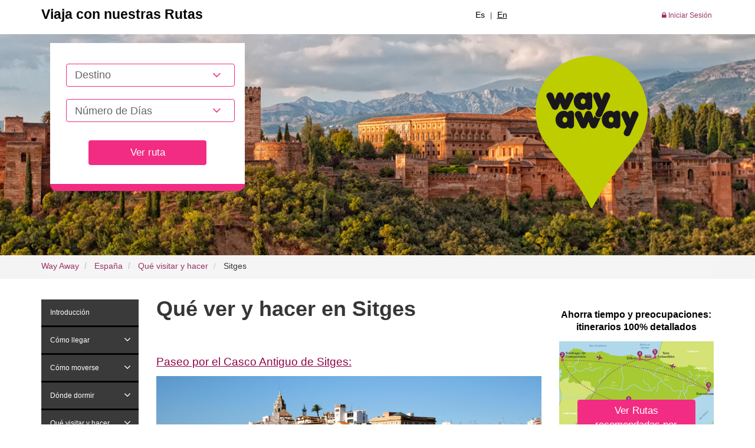

--- FILE ---
content_type: text/html; charset=UTF-8
request_url: https://www.way-away.es/espana/que-ver-hacer-en-espana/que-ver-hacer-en-sitges
body_size: 7782
content:
<!DOCTYPE html>
<!--[if lt IE 7]>      <html class="no-js lt-ie9 lt-ie8 lt-ie7"> <![endif]-->
<!--[if IE 7]>         <html class="no-js lt-ie9 lt-ie8"> <![endif]-->
<!--[if IE 8]>         <html class="no-js lt-ie9"> <![endif]-->
<!--[if gt IE 8]><!--> <html class="no-js"> <!--<![endif]-->
    <head>
        <meta charset="utf-8">
                <meta http-equiv="X-UA-Compatible" content="IE=edge">
        <title>  Qué ver y hacer en Sitges | Guía y rutas de viajes </title>
        <meta name="description" content=" Rutas diseñadas para no perderse nada de Sitges. Sitios famosos y principales atracciones. Qué ver, hacer y visitar en Sitges. Guía de viajes. ">
        <meta name="keywords" content=" qué ver Sitges, qué visitar, Sitges, qué hacer, guía viajes, atracciones Sitges, sitios famosos, lugares turísticos, visitas Sitges, principales museos, destinos, actividades, rutas ">
        <meta name="viewport" content="width=device-width, initial-scale=1">
        <link rel="stylesheet" href="/css/bootstrap.min.css">
        <link rel="stylesheet" href="/css/font-awesome.min.css">
        
        <link rel="stylesheet" href="/css/theme_es.css">

                    <META NAME="robots" content="index,follow">
            <META NAME="googlebot" content="index,follow">
        

            <link rel="shortcut icon" href="/favicon.ico" type="image/x-icon">
        <link rel="apple-touch-icon" sizes="57x57" href="/apple-icon-57x57.png">
        <link rel="apple-touch-icon" sizes="60x60" href="/apple-icon-60x60.png">
        <link rel="apple-touch-icon" sizes="72x72" href="/apple-icon-72x72.png">
        <link rel="apple-touch-icon" sizes="76x76" href="/apple-icon-76x76.png">
        <link rel="apple-touch-icon" sizes="114x114" href="/apple-icon-114x114.png">
        <link rel="apple-touch-icon" sizes="120x120" href="/apple-icon-120x120.png">
        <link rel="apple-touch-icon" sizes="144x144" href="/apple-icon-144x144.png">
        <link rel="apple-touch-icon" sizes="152x152" href="/apple-icon-152x152.png">
        <link rel="apple-touch-icon" sizes="180x180" href="/apple-icon-180x180.png">
        <link rel="icon" type="image/png" sizes="192x192"  href="/android-icon-192x192.png">
        <link rel="icon" type="image/png" sizes="32x32" href="/favicon-32x32.png">
        <link rel="icon" type="image/png" sizes="96x96" href="/favicon-96x96.png">
        <link rel="icon" type="image/png" sizes="16x16" href="/favicon-16x16.png">
        <link rel="manifest" href="/manifest.json">
        <meta name="msapplication-TileColor" content="#ffffff">
        <meta name="msapplication-TileImage" content="/ms-icon-144x144.png">
        <meta name="theme-color" content="#ffffff">
        <!--
        <link rel="stylesheet" href="/css/dropzone.css">
        -->

        
        <script src="/js/vendor/modernizr-2.6.2.min.js"></script>

        <!-- Google tag (gtag.js) -->
        <script async src="https://www.googletagmanager.com/gtag/js?id=G-3DLM8884CS"></script>
        <script>
            window.dataLayer = window.dataLayer || [];
            function gtag(){dataLayer.push(arguments);}
            gtag('js', new Date());

            gtag('config', 'G-3DLM8884CS');
        </script>

        
        <script>
            !function(f,b,e,v,n,t,s)
            {if(f.fbq)return;n=f.fbq=function(){n.callMethod?
                n.callMethod.apply(n,arguments):n.queue.push(arguments)};
                if(!f._fbq)f._fbq=n;n.push=n;n.loaded=!0;n.version='2.0';
                n.queue=[];t=b.createElement(e);t.async=!0;
                t.src=v;s=b.getElementsByTagName(e)[0];
                s.parentNode.insertBefore(t,s)}(window,document,'script',
                'https://connect.facebook.net/en_US/fbevents.js');
            fbq('init', '442702899492554');
            fbq('track', 'PageView');
                    </script>


            <meta name="apple-itunes-app" content="app-id=1115237498">
            <meta name="google-play-app" content="app-id=com.selftising.wayaway">
            <link rel="stylesheet" href="/js/smart-app-banner.css">
            <meta name="agd-partner-manual-verification" />
        
    </head>
    <body>
        


        <!--[if lt IE 7]>
            <p class="browsehappy">You are using an <strong>outdated</strong> browser. Please <a href="http://browsehappy.com">upgrade your browser</a> to improve your experience.</p>
        <![endif]-->

        
<header class=" no-home ">
<div class="container-fluid" id="header_fijo">
    <div class="container" id="header_superior">
        <div class="row">
            <div class="col-lg-5 col-md-5 col-sm-12 col-xs-12">
                <p class="lema_header">
                    <strong>Viaja con nuestras Rutas</strong>
                </p>
            </div>
            <div class="col-lg-2 col-md-2 col-sm-12 col-xs-12">
                                    <div id="div_boton_planificar">
                        <a href="javascript:void(0)" class="btn btn-standard" id="boton_planificar_mostrar">
                            Elegir ruta
                        </a>
                    </div>
                            </div>
            <div class="col-lg-2 col-md-2 col-sm-12 col-xs-12 text-center">
                <ul class="list-unstyled list-inline" id="lt_idiomas_header">
                    <li>
                        <a href="https://www.way-away.es" style="color:#000000 !important" title="Español">
                            Es
                        </a>
                    </li>
                    <li>
                        |
                    </li>
                    <li>
                        <a href="http://www.way-away.com" style="color:#000000 !important" title="English">
                            En
                        </a>
                    </li>
                </ul>
            </div>
            <div class="col-lg-3 col-md-3 col-sm-12 col-xs-12 text-right">
                <ul class="list-unstyled list-inline" id="lt_login">
                                            <li>
                            <a href="/login" title="Iniciar Sesión" >
                                <i class="fa fa-lock"></i> Iniciar Sesión
                            </a>
                        </li>
                                                            </ul>
            </div>
        </div>
    </div>
</div>



<div class="header" style="background: url('https://www.way-away.es/media/img/way-away22611.jpg')  no-repeat center center;">
    <div class="container">
        <div class="row">
            <div class="col-lg-4 col-md-6 col-sm-6 col-xs-12">
                                    <div class="planificar_viaje">
                        <p>
                            
                        </p>
                        <form method="POST" action="https://www.way-away.es/planner" accept-charset="UTF-8" id="form_planificar" role="form" class="form-horizontal" novalidate="novalidate"><input name="_token" type="hidden" value="X0gnAvck4GcaLBW16RuklkP7LdYXihb5rCfO7F61">
    <input type="hidden" name="from" value="https://www.way-away.es/espana/que-ver-hacer-en-espana/que-ver-hacer-en-sitges" />
    <div class="form-group">

        <input type="hidden" id="destinoA" value="" name="destino" />

        <select id="destino" name="destino"></select>



        <select id="n_dias" name="n_dias"><option value="" selected="selected">N&uacute;mero de D&iacute;as</option></select>

    </div>


    <div class="form-group align-center">  
        <button class="btn btn-standard bt_ruta" type="submit">Ver ruta</button>
    </div>

</form>                    </div>
                          </div>
            <div class="col-lg-8 col-md-6 col-sm-6 col-xs-4">
                <a href="/">
                    <img src="https://www.way-away.es/img/logo_wayaway.png" class="img-responsive" alt="Way Away" id="logo_wayaway" />
                </a>
            </div>
        </div>
    </div>
</div>



<div class="container">
    <div id="formulario_oculto_header">

            <div class="planificar_viaje">

                <p></p>


                 <form method="POST" action="https://www.way-away.es/planner" accept-charset="UTF-8" id="form_planificar_oculto" role="form" class="form-horizontal" novalidate="novalidate"><input name="_token" type="hidden" value="X0gnAvck4GcaLBW16RuklkP7LdYXihb5rCfO7F61">
<input type="hidden" name="from" value="https://www.way-away.es/espana/que-ver-hacer-en-espana/que-ver-hacer-en-sitges" />
<div class="form-group">
        <input type="hidden" id="destino3" value="" name="destino" />
        <select id="n_dias3" name="n_dias3"><option value="" selected="selected">N&uacute;mero de D&iacute;as</option></select>
    
</div>
<div class="form-group align-center">
    <button class="btn btn-standard bt_ruta" type="submit">Ver ruta</button>
</div>

</form>                <!--
                <p>
                    ¿No lo tienes claro? <br />
                    Ir al <a href="/recommender" title="recomendador de destinos">recomendador de destinos</a> <br />
                    o ver <a href="/destinos" title="destinos disponibles">destinos disponibles</a>
                </p>
                    -->

            </div>

    </div>
  </div>




</header><div class="container-fluid" id="migas">
    <div class="container">
        <div class="row">
            <div class="col-lg-12 col-md-12 col-sm-12 col-xs-12">
                <ol class="breadcrumb">
                    <li>
                        <a href="https://www.way-away.es">Way Away</a>
                    </li>
                                                                                                                            <li>
                                   <a href="https://www.way-away.es/espana">España</a>
                                </li>
                                                                                                                                                            <li>
                                   <a href="https://www.way-away.es/espana/que-ver-hacer-en-espana">Qué visitar y hacer</a>
                                </li>
                                                                                                                            <li class="active">
                               Sitges
                            </li>
                                                            </ol>
            </div>
        </div>
    </div>
</div>
<div class="container" id="entrada_destinos_pais">
    <div class="row">
        <div class="col-lg-2 col-md-2 col-sm-12 col-xs-12">
            <div class="row" id="nav_destinos_pais2">
    <div class="col-lg-12 col-md-12 col-sm-12 col-xs-12">

                            <ul class="nav nav-pills nav-stacked" id="nav_info_practica_destinos">
                                                            <li>
                            <a  href="https://www.way-away.es/espana/guia-viaje-espana-informacion" title="Introducción" rel="10495" role="button" aria-haspopup="true" aria-expanded="false">
                            <span class="ajust">
                              Introducción
                            </span>
                            </a>
                        </li>
                                                                                <li class="dropdown ">
                            <a  href="https://www.way-away.es/espana/como-llegar-espana" title="Cómo llegar" rel="10802">
                                <span class="ajust">
                                  Cómo llegar
                                </span>
                                <span  style="float: right; margin: -35px 0 0 0"  href="https://www.way-away.es/espana/como-llegar-espana" title="Cómo llegar" rel="10802" class="dropdown-toggle" data-toggle="dropdown" role="button" aria-haspopup="true" aria-expanded="false">
                                    <i class="fa fa-angle-down"></i>
                                </span>
                            </a>
                            <ul class="dropdown-menu">
                                
                                    <li>
                                        <a   href="https://www.way-away.es/espana/como-llegar-espana/como-ir-aeropuerto-madrid">
                                            Aeropuerto Madrid
                                        </a>
                                    </li>

                                                                
                                    <li>
                                        <a   href="https://www.way-away.es/espana/como-llegar-espana/como-ir-aeropuerto-barcelona">
                                            Aeropuerto Barcelona
                                        </a>
                                    </li>

                                                                
                                    <li>
                                        <a   href="https://www.way-away.es/espana/como-llegar-espana/como-ir-aeropuerto-bilbao">
                                            Aeropuerto Bilbao
                                        </a>
                                    </li>

                                                                
                                    <li>
                                        <a   href="https://www.way-away.es/espana/como-llegar-espana/como-ir-aeropuerto-santiago">
                                            Aeropuerto Santiago
                                        </a>
                                    </li>

                                                                
                                    <li>
                                        <a   href="https://www.way-away.es/espana/como-llegar-espana/como-ir-aeropuerto-sevilla">
                                            Aeropuerto Sevilla
                                        </a>
                                    </li>

                                                                
                                    <li>
                                        <a   href="https://www.way-away.es/espana/como-llegar-espana/como-ir-aeropuerto-granada">
                                            Aeropuerto Granada
                                        </a>
                                    </li>

                                                                                            </ul>
                        </li>
                                                                                <li class="dropdown ">
                            <a  href="https://www.way-away.es/espana/como-moverse-espana" title="Cómo moverse" rel="10809">
                                <span class="ajust">
                                  Cómo moverse
                                </span>
                                <span  style="float: right; margin: -35px 0 0 0"  href="https://www.way-away.es/espana/como-moverse-espana" title="Cómo moverse" rel="10809" class="dropdown-toggle" data-toggle="dropdown" role="button" aria-haspopup="true" aria-expanded="false">
                                    <i class="fa fa-angle-down"></i>
                                </span>
                            </a>
                            <ul class="dropdown-menu">
                                
                                    <li>
                                        <a   href="https://www.way-away.es/espana/como-moverse-espana/como-moverse-por-barcelona22">
                                            Barcelona
                                        </a>
                                    </li>

                                                                
                                    <li>
                                        <a   href="https://www.way-away.es/espana/como-moverse-espana/como-moverse-por-madrid2">
                                            Madrid
                                        </a>
                                    </li>

                                                                
                                    <li>
                                        <a   href="https://www.way-away.es/espana/como-moverse-espana/como-moverse-por-andalucia">
                                            Andalucía
                                        </a>
                                    </li>

                                                                
                                    <li>
                                        <a   href="https://www.way-away.es/espana/como-moverse-espana/como-moverse-por-sevilla2">
                                            Sevilla
                                        </a>
                                    </li>

                                                                
                                    <li>
                                        <a   href="https://www.way-away.es/espana/como-moverse-espana/como-moverse-por-granada">
                                            Granada
                                        </a>
                                    </li>

                                                                
                                    <li>
                                        <a   href="https://www.way-away.es/espana/como-moverse-espana/como-moverse-por-san-sebastian-y-bilbao2">
                                            San Sebastián y Bilbao
                                        </a>
                                    </li>

                                                                
                                    <li>
                                        <a   href="https://www.way-away.es/espana/como-moverse-espana/como-moverse-por-santiago">
                                            Santiago
                                        </a>
                                    </li>

                                                                                            </ul>
                        </li>
                                                                                <li class="dropdown ">
                            <a  href="https://www.way-away.es/espana/donde-dormir-en-espana" title="Dónde dormir" rel="10810">
                                <span class="ajust">
                                  Dónde dormir
                                </span>
                                <span  style="float: right; margin: -35px 0 0 0"  href="https://www.way-away.es/espana/donde-dormir-en-espana" title="Dónde dormir" rel="10810" class="dropdown-toggle" data-toggle="dropdown" role="button" aria-haspopup="true" aria-expanded="false">
                                    <i class="fa fa-angle-down"></i>
                                </span>
                            </a>
                            <ul class="dropdown-menu">
                                
                                    <li>
                                        <a   href="https://www.way-away.es/espana/donde-dormir-en-espana/hoteles-en-barcelona">
                                            Hoteles en Barcelona
                                        </a>
                                    </li>

                                                                
                                    <li>
                                        <a   href="https://www.way-away.es/espana/donde-dormir-en-espana/hoteles-en-madrid">
                                            Hoteles en Madrid
                                        </a>
                                    </li>

                                                                
                                    <li>
                                        <a   href="https://www.way-away.es/espana/donde-dormir-en-espana/hoteles-en-sevilla">
                                            Hoteles en Sevilla
                                        </a>
                                    </li>

                                                                
                                    <li>
                                        <a   href="https://www.way-away.es/espana/donde-dormir-en-espana/hoteles-en-granada">
                                            Hoteles en Granada
                                        </a>
                                    </li>

                                                                
                                    <li>
                                        <a   href="https://www.way-away.es/espana/donde-dormir-en-espana/hoteles-en-cordoba">
                                            Hoteles en Córdoba
                                        </a>
                                    </li>

                                                                
                                    <li>
                                        <a   href="https://www.way-away.es/espana/donde-dormir-en-espana/hoteles-en-santiago">
                                            Hoteles en Santiago
                                        </a>
                                    </li>

                                                                
                                    <li>
                                        <a   href="https://www.way-away.es/espana/donde-dormir-en-espana/hoteles-en-san-sebastian">
                                            Hoteles en San Sebastián
                                        </a>
                                    </li>

                                                                
                                    <li>
                                        <a   href="https://www.way-away.es/espana/donde-dormir-en-espana/hoteles-en-bilbao">
                                            Hoteles en  Bilbao
                                        </a>
                                    </li>

                                                                
                                    <li>
                                        <a   href="https://www.way-away.es/espana/donde-dormir-en-espana/hoteles-en-salamanca">
                                            Hoteles en Salamanca
                                        </a>
                                    </li>

                                                                
                                    <li>
                                        <a   href="https://www.way-away.es/espana/donde-dormir-en-espana/hoteles-en-toledo">
                                            Hoteles en Toledo
                                        </a>
                                    </li>

                                                                
                                    <li>
                                        <a   href="https://www.way-away.es/espana/donde-dormir-en-espana/hoteles-en-segovia">
                                            Hoteles en Segovia
                                        </a>
                                    </li>

                                                                                            </ul>
                        </li>
                                                                                <li class="dropdown  open ">
                            <a  href="https://www.way-away.es/espana/que-ver-hacer-en-espana" title="Qué visitar y hacer" rel="10496">
                                <span class="ajust">
                                  Qué visitar y hacer
                                </span>
                                <span  style="float: right; margin: -35px 0 0 0"  class="active"  href="https://www.way-away.es/espana/que-ver-hacer-en-espana" title="Qué visitar y hacer" rel="10496" class="dropdown-toggle" data-toggle="dropdown" role="button" aria-haspopup="true" aria-expanded="false">
                                    <i class="fa fa-angle-down"></i>
                                </span>
                            </a>
                            <ul class="dropdown-menu">
                                
                                    <li>
                                        <a   href="https://www.way-away.es/espana/que-ver-hacer-en-espana/que-ver-hacer-en-barcelona">
                                            Barcelona
                                        </a>
                                    </li>

                                                                
                                    <li>
                                        <a   href="https://www.way-away.es/espana/que-ver-hacer-en-espana/que-ver-hacer-en-madrid">
                                            Madrid
                                        </a>
                                    </li>

                                                                
                                    <li>
                                        <a   href="https://www.way-away.es/espana/que-ver-hacer-en-espana/que-ver-hacer-en-granada">
                                            Granada
                                        </a>
                                    </li>

                                                                
                                    <li>
                                        <a   href="https://www.way-away.es/espana/que-ver-hacer-en-espana/que-ver-hacer-en-sevilla">
                                            Sevilla
                                        </a>
                                    </li>

                                                                
                                    <li>
                                        <a   href="https://www.way-away.es/espana/que-ver-hacer-en-espana/que-ver-hacer-en-cordoba">
                                            Córdoba
                                        </a>
                                    </li>

                                                                
                                    <li>
                                        <a   href="https://www.way-away.es/espana/que-ver-hacer-en-espana/que-ver-hacer-en-santiago-de-compostela">
                                            Santiago de Compostela
                                        </a>
                                    </li>

                                                                
                                    <li>
                                        <a   href="https://www.way-away.es/espana/que-ver-hacer-en-espana/que-ver-hacer-en-san-sebastian">
                                            San Sebastián
                                        </a>
                                    </li>

                                                                
                                    <li>
                                        <a   href="https://www.way-away.es/espana/que-ver-hacer-en-espana/que-ver-hacer-en-bilbao">
                                            Bilbao
                                        </a>
                                    </li>

                                                                
                                    <li>
                                        <a   href="https://www.way-away.es/espana/que-ver-hacer-en-espana/que-ver-hacer-en-toledo">
                                            Toledo
                                        </a>
                                    </li>

                                                                
                                    <li>
                                        <a   href="https://www.way-away.es/espana/que-ver-hacer-en-espana/que-ver-hacer-en-salamanca">
                                            Salamanca
                                        </a>
                                    </li>

                                                                
                                    <li>
                                        <a   href="https://www.way-away.es/espana/que-ver-hacer-en-espana/que-ver-hacer-en-segovia">
                                            Segovia
                                        </a>
                                    </li>

                                                                
                                    <li>
                                        <a   href="https://www.way-away.es/espana/que-ver-hacer-en-espana/que-ver-hacer-en-avila">
                                            Ávila
                                        </a>
                                    </li>

                                                                
                                    <li>
                                        <a  class="active"   href="https://www.way-away.es/espana/que-ver-hacer-en-espana/que-ver-hacer-en-sitges">
                                            Sitges
                                        </a>
                                    </li>

                                                                
                                    <li>
                                        <a   href="https://www.way-away.es/espana/que-ver-hacer-en-espana/que-ver-hacer-en-montserrat">
                                            Montserrat
                                        </a>
                                    </li>

                                                                                            </ul>
                        </li>
                                                                                <li class="dropdown ">
                            <a  href="https://www.way-away.es/espana/que-comer-beber-en-espana" title="Qué comer y beber" rel="10503">
                                <span class="ajust">
                                  Qué comer y beber
                                </span>
                                <span  style="float: right; margin: -35px 0 0 0"  href="https://www.way-away.es/espana/que-comer-beber-en-espana" title="Qué comer y beber" rel="10503" class="dropdown-toggle" data-toggle="dropdown" role="button" aria-haspopup="true" aria-expanded="false">
                                    <i class="fa fa-angle-down"></i>
                                </span>
                            </a>
                            <ul class="dropdown-menu">
                                
                                    <li>
                                        <a   href="https://www.way-away.es/espana/que-comer-beber-en-espana/donde-comer-cenar-restaurantes-barcelona">
                                            Restaurantes Barcelona
                                        </a>
                                    </li>

                                                                
                                    <li>
                                        <a   href="https://www.way-away.es/espana/que-comer-beber-en-espana/donde-comer-cenar-restaurantes-madrid">
                                            Restaurantes Madrid
                                        </a>
                                    </li>

                                                                
                                    <li>
                                        <a   href="https://www.way-away.es/espana/que-comer-beber-en-espana/donde-comer-cenar-restaurantes-sevilla">
                                            Restaurantes Sevilla
                                        </a>
                                    </li>

                                                                
                                    <li>
                                        <a   href="https://www.way-away.es/espana/que-comer-beber-en-espana/donde-comer-cenar-restaurantes-granada">
                                            Restaurantes Granada
                                        </a>
                                    </li>

                                                                
                                    <li>
                                        <a   href="https://www.way-away.es/espana/que-comer-beber-en-espana/donde-comer-cenar-restaurantes-cordoba">
                                            Restaurantes Córdoba
                                        </a>
                                    </li>

                                                                
                                    <li>
                                        <a   href="https://www.way-away.es/espana/que-comer-beber-en-espana/donde-comer-cenar-restaurantes-santiago">
                                            Restaurantes Santiago
                                        </a>
                                    </li>

                                                                
                                    <li>
                                        <a   href="https://www.way-away.es/espana/que-comer-beber-en-espana/donde-comer-cenar-restaurantes-san-sebastian">
                                            Restaurantes San Sebastián
                                        </a>
                                    </li>

                                                                
                                    <li>
                                        <a   href="https://www.way-away.es/espana/que-comer-beber-en-espana/donde-comer-cenar-restaurantes-bilbao">
                                            Restaurantes Bilbao
                                        </a>
                                    </li>

                                                                
                                    <li>
                                        <a   href="https://www.way-away.es/espana/que-comer-beber-en-espana/donde-comer-cenar-restaurantes-salamanca">
                                            Restaurantes Salamanca
                                        </a>
                                    </li>

                                                                
                                    <li>
                                        <a   href="https://www.way-away.es/espana/que-comer-beber-en-espana/donde-comer-cenar-restaurantes-toledo">
                                            Restaurantes Toledo
                                        </a>
                                    </li>

                                                                
                                    <li>
                                        <a   href="https://www.way-away.es/espana/que-comer-beber-en-espana/donde-comer-cenar-restaurantes-segovia">
                                            Restaurantes Segovia
                                        </a>
                                    </li>

                                                                
                                    <li>
                                        <a   href="https://www.way-away.es/espana/que-comer-beber-en-espana/donde-comer-cenar-restaurantes-sitges">
                                            Restaurantes Sitges
                                        </a>
                                    </li>

                                                                                            </ul>
                        </li>
                                                                                <li class="dropdown ">
                            <a  href="https://www.way-away.es/espana/mapas-espana-planos" title="Mapas" rel="10502">
                                <span class="ajust">
                                  Mapas
                                </span>
                                <span  style="float: right; margin: -35px 0 0 0"  href="https://www.way-away.es/espana/mapas-espana-planos" title="Mapas" rel="10502" class="dropdown-toggle" data-toggle="dropdown" role="button" aria-haspopup="true" aria-expanded="false">
                                    <i class="fa fa-angle-down"></i>
                                </span>
                            </a>
                            <ul class="dropdown-menu">
                                
                                    <li>
                                        <a   href="https://www.way-away.es/espana/mapas-espana-planos/mapas-barcelona-planos">
                                            Barcelona
                                        </a>
                                    </li>

                                                                
                                    <li>
                                        <a   href="https://www.way-away.es/espana/mapas-espana-planos/mapas-madrid-planos">
                                            Madrid
                                        </a>
                                    </li>

                                                                
                                    <li>
                                        <a   href="https://www.way-away.es/espana/mapas-espana-planos/mapas-andalucia-planos">
                                            Andalucía
                                        </a>
                                    </li>

                                                                
                                    <li>
                                        <a   href="https://www.way-away.es/espana/mapas-espana-planos/mapas-sevilla-planos">
                                            Sevilla
                                        </a>
                                    </li>

                                                                
                                    <li>
                                        <a   href="https://www.way-away.es/espana/mapas-espana-planos/mapas-granada-planos">
                                            Granada
                                        </a>
                                    </li>

                                                                
                                    <li>
                                        <a   href="https://www.way-away.es/espana/mapas-espana-planos/mapas-san-sebastian-planos">
                                            San Sebastián
                                        </a>
                                    </li>

                                                                
                                    <li>
                                        <a   href="https://www.way-away.es/espana/mapas-espana-planos/mapas-santiago-planos">
                                            Santiago
                                        </a>
                                    </li>

                                                                                            </ul>
                        </li>
                                                                                <li>
                            <a  href="https://www.way-away.es/espana/cuando-viajar-espana-clima" title="Cuándo viajar y clima" rel="10497" role="button" aria-haspopup="true" aria-expanded="false">
                            <span class="ajust">
                              Cuándo viajar y clima
                            </span>
                            </a>
                        </li>
                                                                                <li>
                            <a  href="https://www.way-away.es/espana/presupuesto-viaje-espana" title="Presupuesto y moneda" rel="10498" role="button" aria-haspopup="true" aria-expanded="false">
                            <span class="ajust">
                              Presupuesto y moneda
                            </span>
                            </a>
                        </li>
                                                                                <li>
                            <a  href="https://www.way-away.es/espana/visado-espana-pasaporte" title="Pasaporte y visado" rel="10499" role="button" aria-haspopup="true" aria-expanded="false">
                            <span class="ajust">
                              Pasaporte y visado
                            </span>
                            </a>
                        </li>
                                                                                <li>
                            <a  href="https://www.way-away.es/espana/vacunas-espana-seguridad" title="Salud y seguridad" rel="10500" role="button" aria-haspopup="true" aria-expanded="false">
                            <span class="ajust">
                              Salud y seguridad
                            </span>
                            </a>
                        </li>
                                                                                <li>
                            <a  href="https://www.way-away.es/espana/consejos-espana-recomendaciones" title="Información práctica" rel="10501" role="button" aria-haspopup="true" aria-expanded="false">
                            <span class="ajust">
                              Información práctica
                            </span>
                            </a>
                        </li>
                                                                                <li>
                            <a  href="https://www.way-away.es/espana/apps-espana-aplicaciones" title="Apps recomendadas" rel="10509" role="button" aria-haspopup="true" aria-expanded="false">
                            <span class="ajust">
                              Apps recomendadas
                            </span>
                            </a>
                        </li>
                                                                                <li class="dropdown ">
                            <a  href="https://www.way-away.es/espana/viajar-con-ninos" title="Viajar con niños" rel="101780">
                                <span class="ajust">
                                  Viajar con niños
                                </span>
                                <span  style="float: right; margin: -35px 0 0 0"  href="https://www.way-away.es/espana/viajar-con-ninos" title="Viajar con niños" rel="101780" class="dropdown-toggle" data-toggle="dropdown" role="button" aria-haspopup="true" aria-expanded="false">
                                    <i class="fa fa-angle-down"></i>
                                </span>
                            </a>
                            <ul class="dropdown-menu">
                                
                                    <li>
                                        <a   href="https://www.way-away.es/espana/viajar-con-ninos/barcelona">
                                            Barcelona
                                        </a>
                                    </li>

                                                                                            </ul>
                        </li>
                                                    </ul>
            
    </div>
</div>



        </div>

        <div class="col-lg-7 col-md-7 col-sm-12 col-xs-12" id="destino_pais_content_central">
            <div class="row">
                <div class="col-lg-12 col-md-12 col-sm-12 col-xs-12">
                    <h1>
                                                    Qué ver y hacer en Sitges
                        
                                                                    </h1>
                    <p>
                        
                    </p>



                                                                        <div class="row content_faq" rel="newsbycat">
                                <div class="col-lg-12 col-md-12 col-sm-12 col-xs-12">
                                    <div class="recurso recurso1">
                                                                                    <article class="recurso recurso1">
    <h3>
        <a href="https://www.way-away.es/espana/que-ver-hacer-en-espana/que-ver-hacer-en-barcelona/paseo-por-el-casco-antiguo-de-sitges" class="">
            Paseo por el Casco Antiguo de Sitges:
        </a>
            </h3>
                        <a href="https://www.way-away.es/media/img/way-away10938.jpg" class="gallery" re="gal">
                <img src="https://www.way-away.es/media/img/way-away10938.jpg" class="img-responsive" alt="Casco Antiguo Sitges" />
            </a>
                <p>
        El casco antiguo de Sitges, literalmente situado encima del mar, es probablemente la estampa más bonita y reconocida de esta ciudad.

Desde la estación, bajar por la calle de Francisco Gumá, hasta la calle de Jesús. Aquí torcer a la derecha y continuar caminando hasta girar en la segunda calle a la izquierda. Os adentraréis en la Calle Mayor, una de las calles ...
        <br /><br />
        <a class="read_more" href="https://www.way-away.es/espana/que-ver-hacer-en-espana/que-ver-hacer-en-barcelona/paseo-por-el-casco-antiguo-de-sitges">Leer más</a>
    </p>

</article>
                                                                            </div>
                                </div>
                            </div>
                                                    <div class="row content_faq" rel="newsbycat">
                                <div class="col-lg-12 col-md-12 col-sm-12 col-xs-12">
                                    <div class="recurso recurso1">
                                                                                    <article class="recurso recurso1">
    <h3>
        <a href="https://www.way-away.es/espana/que-ver-hacer-en-espana/que-ver-hacer-en-barcelona/paseo-por-el-paseo-maritimo-de-sitges" class="">
            Paseo por el Paseo Marítimo de Sitges:
        </a>
            </h3>
                        <a href="https://www.way-away.es/media/img/way-away10940.jpg" class="gallery" re="gal">
                <img src="https://www.way-away.es/media/img/way-away10940.jpg" class="img-responsive" alt="Paseo Marítimo Sitges" />
            </a>
                <p>
        Después de comer, os puede apetecer dar un paseo agradable por el Paseo Marítimo de Sitges (30min ida). Paseando por él podréis ver todas las playas de Sitges además de las casas señoriales situadas en primera línea de playa.

 
        <br /><br />
        <a class="read_more" href="https://www.way-away.es/espana/que-ver-hacer-en-espana/que-ver-hacer-en-barcelona/paseo-por-el-paseo-maritimo-de-sitges">Leer más</a>
    </p>

</article>
                                                                            </div>
                                </div>
                            </div>
                                                            </div>
            </div>

        </div>
        <!-- Fin central -->

        <!-- Bloque derecho -->
                    <div class="col-lg-3 col-md-3 col-sm-12 col-xs-12">
               
                <aside>
                                                                <h3 class="sidebarh3"><center><strong>Ahorra&nbsp;tiempo y preocupaciones: itinerarios 100% detallados</strong></center>
</h3>

                    <div class="row">
            <div class="col-lg-12 col-md-12 col-sm-6 col-xs-12">
                <div class="item_ruta_bloque_pais">

                                        <img src="https://www.way-away.es/media/img/way-away23666.png" class="img-responsive" alt="viajar a España en 17 días" />
                    <p class="button_experiencias">
                        <a href="https://www.way-away.es/espana/rutas-por-espana/espana-por-libre-en-17-dias" class="btn btn-standard">
                                                            Ver Rutas recomendadas por España
                                                    </a>
                    </p>
                </div>
            </div>
        </div>



    

                        <div class="row">
            <div class="col-lg-12 col-md-12 col-sm-6 col-xs-12">
                <div class="item_ruta_bloque_pais">

                                        <img src="https://www.way-away.es/media/img/way-away23667.png" class="img-responsive" alt="viajar a Barcelona en 4 días" />
                    <p class="button_experiencias">
                        <a href="https://www.way-away.es/espana/rutas-por-barcelona/escapada-barcelona-en-4-dias" class="btn btn-standard">
                                                            Ver Rutas recomendadas por Barcelona
                                                    </a>
                    </p>
                </div>
            </div>
        </div>



    

                        <div class="row">
            <div class="col-lg-12 col-md-12 col-sm-6 col-xs-12">
                <div class="item_ruta_bloque_pais">

                                        <img src="https://www.way-away.es/media/img/way-away23670.png" class="img-responsive" alt="viajar a Andalucía en 6 días" />
                    <p class="button_experiencias">
                        <a href="https://www.way-away.es/espana/rutas-por-andalucia/escapada-andalucia-en-6-dias" class="btn btn-standard">
                                                            Ver Rutas recomendadas por Andalucía
                                                    </a>
                    </p>
                </div>
            </div>
        </div>



    

                        <div class="row">
            <div class="col-lg-12 col-md-12 col-sm-6 col-xs-12">
                <div class="item_ruta_bloque_pais">

                                        <img src="https://www.way-away.es/media/img/way-away23672.png" class="img-responsive" alt="viajar a Granada un fin de semana" />
                    <p class="button_experiencias">
                        <a href="https://www.way-away.es/espana/rutas-por-granada/fin-de-semana-en-granada" class="btn btn-standard">
                                                            Ver Rutas recomendadas por Granada
                                                    </a>
                    </p>
                </div>
            </div>
        </div>



    

                        <div class="row">
            <div class="col-lg-12 col-md-12 col-sm-6 col-xs-12">
                <div class="item_ruta_bloque_pais">

                                        <img src="https://www.way-away.es/media/img/way-away23673.png" class="img-responsive" alt="viajar a Madrid en 4 días" />
                    <p class="button_experiencias">
                        <a href="https://www.way-away.es/espana/rutas-por-madrid/escapada-madrid-en-4-dias" class="btn btn-standard">
                                                            Ver Rutas recomendadas por Madrid
                                                    </a>
                    </p>
                </div>
            </div>
        </div>



    

                        <div class="row">
            <div class="col-lg-12 col-md-12 col-sm-6 col-xs-12">
                <div class="item_ruta_bloque_pais">

                                        <img src="https://www.way-away.es/media/img/way-away23676.png" class="img-responsive" alt="viajar a San Sebastián y Bilbao en 4 días" />
                    <p class="button_experiencias">
                        <a href="https://www.way-away.es/espana/rutas-por-san-sebastian-y-bilbao/escapada-san-sebastian-y-bilbao-en-4-dias" class="btn btn-standard">
                                                            Ver Rutas recomendadas por San Sebastián y Bilbao
                                                    </a>
                    </p>
                </div>
            </div>
        </div>



    

                        <div class="row">
            <div class="col-lg-12 col-md-12 col-sm-6 col-xs-12">
                <div class="item_ruta_bloque_pais">

                                        <img src="https://www.way-away.es/media/img/way-away23677.png" class="img-responsive" alt="viajar a Santiago de Compostela un fin de semana" />
                    <p class="button_experiencias">
                        <a href="https://www.way-away.es/espana/rutas-por-santiago-de-compostela/fin-de-semana-en-santiago-de-compostela" class="btn btn-standard">
                                                            Ver Rutas recomendadas por Santiago de Compostela
                                                    </a>
                    </p>
                </div>
            </div>
        </div>



    

                        <div class="row">
            <div class="col-lg-12 col-md-12 col-sm-6 col-xs-12">
                <div class="item_ruta_bloque_pais">

                                        <img src="https://www.way-away.es/media/img/way-away23680.png" class="img-responsive" alt="viajar a Sevilla un fin de semana" />
                    <p class="button_experiencias">
                        <a href="https://www.way-away.es/espana/rutas-por-sevilla/fin-de-semana-en-sevilla" class="btn btn-standard">
                                                            Ver Rutas recomendadas por Sevilla
                                                    </a>
                    </p>
                </div>
            </div>
        </div>



    

                                            
                                        
                                            
                        <div class="row">
        <div class="col-xs-12 col-sm-12 col-md-12 col-lg-12">
            <div id="banner_info_new">
                <a href="https://www.way-away.es/espana/rutas-por-espana">
                    <img src="/img/banner-distributoria-rutas_es.jpg" class="img-responsive" />
                </a>
                                    <a href="https://www.way-away.es/espana/rutas-por-espana" class="btn btn-banner">
                        <strong>Desde</strong> <span class="price">4.99 &euro;</span> 
                    </a>
                            </div>
        </div>
    </div>
                                    </aside>
            </div>  <!-- Fin Bloque derecho -->
            </div>
</div>


    <div class="modal exit-modal fade">
        <div class="modal-dialog">
            <div class="modal-content">
                <div class="modal-header">
                    <button type="button" class="close" data-dismiss="modal" aria-label="Close"><span aria-hidden="true">&times;</span></button>
                    <h4 class="modal-title">
                        Antes de irte...
                    </h4>
                </div>
                <div class="modal-body" style="padding: 5% 10%">
                    <p>
                        
                        Creemos pueden interesarte estas Rutas recomendadas por España:
                    </p>
                    <p>
                        <img src="https://www.way-away.es/media/img/wayaway3786.png" class="img-responsive" alt="viajar a España en 17 días" />

                    </p>
                    
                        <p class="">
                            <a href="https://www.way-away.es/espana/rutas-por-espana/espana-por-libre-en-17-dias" class="btn btn-standard" style="max-width: 100%;">
                                                                    Ver Rutas recomendadas por España
                                                            </a>
                        </p>

                                    </div>
            </div>
        </div>
    </div>






<footer>
<div class="container-fluid" id="footer_superior">
    <div class="container">
        <div class="row">
            <div class="col-lg-3 col-md-3 col-sm-3 col-xs-12 text-center">
                <a href="/">
                    <img src="https://www.way-away.es/img/home/logo_wayaway_footer.png" alt="Way Away" class=""  />
                </a>
            </div> 
            <div class="col-lg-2 col-md-2 col-sm-2 col-xs-12">
                <h3 class="titulo">
                    Viajes
                </h3>
                <ul class="list-unstyled">
                    <li>
                        <a href="https://www.way-away.es/destinos2" title="Destinos disponibles">
                            Destinos disponibles
                        </a>
                    </li>
                    <li>
                        <a href="https://www.way-away.es/recomendador" title="Recomendador viajes">
                            Recomendador viajes
                        </a>
                    </li>
                    <li>
                        <a href="https://www.way-away.es/blog" title="Blog">
                            Blog
                        </a>
                    </li>
                </ul>
            </div> 
            <div class="col-lg-2 col-md-2 col-sm-2 col-xs-12">
                <h3 class="titulo">
                    Conócenos
                </h3>
                <ul class="list-unstyled">
                                        <li>
                        <a href="https://www.way-away.es/quienes-somos" title="Quiénes somos">
                            Quiénes somos
                        </a>
                    </li>
                                        <li>
                        <a href="https://www.way-away.es/que-es" title="Qué es Way Away">
                            Qué es Way Away
                        </a>
                    </li>
                                        <li>
                        <a href="https://www.way-away.es/opiniones" title="Opiniones">
                            Opiniones
                        </a>
                    </li>
                </ul>
            </div>
                        <div class="col-lg-2 col-md-2 col-sm-2 col-xs-12">
                <h3 class="titulo">
                    Ayuda
                </h3>
                <ul class="list-unstyled">
                                        <li>
                        <a href="https://www.way-away.es/como-funciona" title="Cómo funciona">
                            Cómo funciona
                        </a>
                    </li>
                                                <li>
                            <a href="https://www.way-away.es/faq" title="FAQ">
                                FAQ
                            </a>
                        </li>
                                                <li>
                            <a href="https://www.way-away.es/contactar2" title="Contactar">
                                Contactar
                            </a>
                        </li>
                </ul>
            </div> 
            <div class="col-lg-2 col-md-2 col-sm-2 col-xs-12">
                <h3 class="titulo">
                    Síguenos
                </h3>
                <ul class="list-inline list-unstyled">
                    <li>  
                        <a href="https://www.facebook.com/wayawayviajes" target="_blank" title="Facebook Way Away" >
                           <i class="fa fa-facebook"></i>
                        </a>
                    </li>  
                    <li>
                        <a href="https://twitter.com/wayawayviajes" target="_blank" title="Twitter Way Away">
                           <i class="fa fa-twitter"></i>
                        </a>
                    </li> 
                    <li>
                        <a href="https://plus.google.com/+Way-awayEs/posts" target="_blank" title="Google Plus Way Away">
                           <i class="fa fa-google-plus"></i>
                        </a>
                    </li>               
                </ul>   
            </div>        
        </div>
    </div>
</div>

<div class="container-fluid" id="footer_inferior">
	<div class="container">
        <div class="row">
            <div class="col-lg-4 col-md-4 col-sm-4 col-xs-4"> </div>
            <div class="col-lg-4 col-md-4 col-sm-4 col-xs-4"> 
                <p>
                    <span class="glyphicon glyphicon-copyright-mark"></span>Way Away España
                    | <a href="https://www.way-away.es/politica-de-privacidad">Política de Privacidad y Protección de datos personales</a>
                    | <a href="https://www.way-away.es/politica-de-cookies">Política de cookies</a>

                </p>
            </div>
            <div class="col-lg-4 col-md-4 col-sm-4 col-xs-4 align-right"> 
                <p class="anfibic">
                    Way Away <span class="glyphicon glyphicon-heart"></span> Anfibic
                </p>
            </div>
        </div>
     </div>
</div>

</footer>

<!-- Zona para el div de Scrool to Top -->
<div class="container-fluid">
    <div class="row" id="Scroll_Top">
        <div class="col-lg-12 col-md-12 col-sm-12 col-xs-12">
            <button type="button" class="btn btn-Scroll_Top">
                &nbsp;<i class="fa fa-angle-up"></i>
            </button>
        </div>
    </div>
</div>






        <script src="/js/vendor/jquery-1.10.2.min.js"></script>
        <script src="/js/vendor/bootstrap.min.js"></script>
        <script src="/js/vendor/select2/select2.js"></script>
        
        <script src="/js/vendor/selectpicker/bootstrap-select.js"></script>
        <script src="/js/vendor/sticky/jquery.sticky.js"></script>
        <script src="/js/vendor/scrollfix/scrollfix.js"></script>


        <script src="/js/smart-app-banner.js"></script>

        <script type="text/javascript">
            new SmartBanner({
                daysHidden: 15,   // days to hide banner after close button is clicked (defaults to 15)
                daysReminder: 90, // days to hide banner after "VIEW" button is clicked (defaults to 90)
                //appStoreLanguage: 'us', // language code for the App Store (defaults to user's browser language)
                title: 'Way Away APP',
                author: 'Way Away',
                button: 'Ver',
                store: {
                    ios: 'En el App Store',
                    android: 'En Google Play',
                    windows: 'In Windows store'
                },
                price: {
                    ios: 'Gratis',
                    android: 'Gratis',
                    windows: 'Gratis'
                }
                // , theme: '' // put platform type ('ios', 'android', etc.) here to force single theme on all device
                // , icon: '' // full path to icon image if not using website icon image
                //, force: 'ios' // Uncomment for platform emulation
            });
        </script>

        
        

<script type="text/javascript">
	$(".destinos_scroll").click(function() {

		var target = $( $(this).attr('href') );

		if( target.length ) {
			event.preventDefault();
			$('html, body').animate({
				scrollTop: (target.offset().top)-180
			}, 1500);
		}
	});
</script>

        <script src="/js/plugins.js"></script>
        <script>
            var selecteddestiny = '';
            var selectedday = '';
            var placeholder_destiny = 'Destino';
            var register_btn = '¡Regístrate!';
            var title_modals_ok = 'Información';
        </script>
        <script src="/js/main.js"></script>
        <script src="/js/functions.js"></script>
        




<script src="https://www.dwin2.com/pub.214153.min.js"></script>
    </body>
</html>
